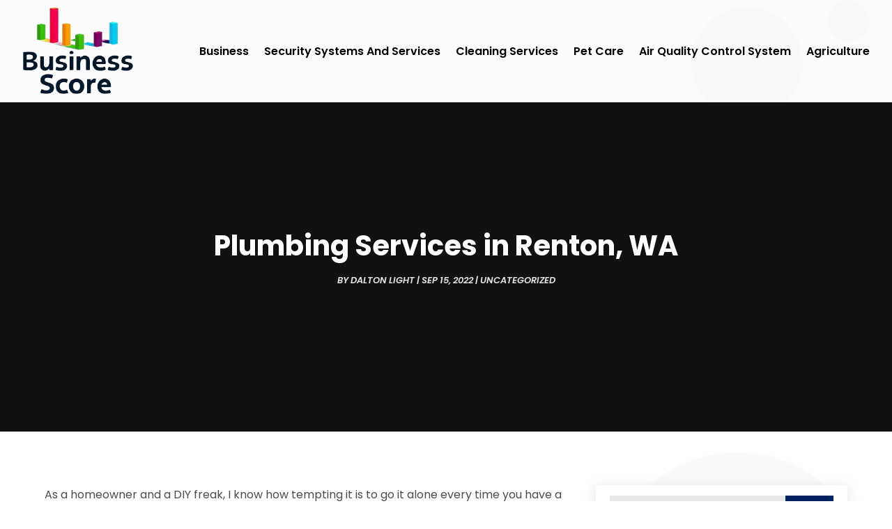

--- FILE ---
content_type: image/svg+xml
request_url: https://www.businessscore.net/wp-content/uploads/2024/04/Business-Score.svg
body_size: 51860
content:
<svg version="1.2" xmlns="http://www.w3.org/2000/svg" viewBox="0 0 231 184" width="231" height="184">
	<title>ebrandz_a_simple_vector_logo_for_a_brand_Business_Score_with_wh_a6b82795-33b5-407c-ba25-dcedc498fab3-removebg-preview</title>
	<defs>
		<image  width="229" height="182" id="img1" href="[data-uri]"/>
	</defs>
	<style>
	</style>
	<use id="Background" href="#img1" x="1" y="0"/>
</svg>